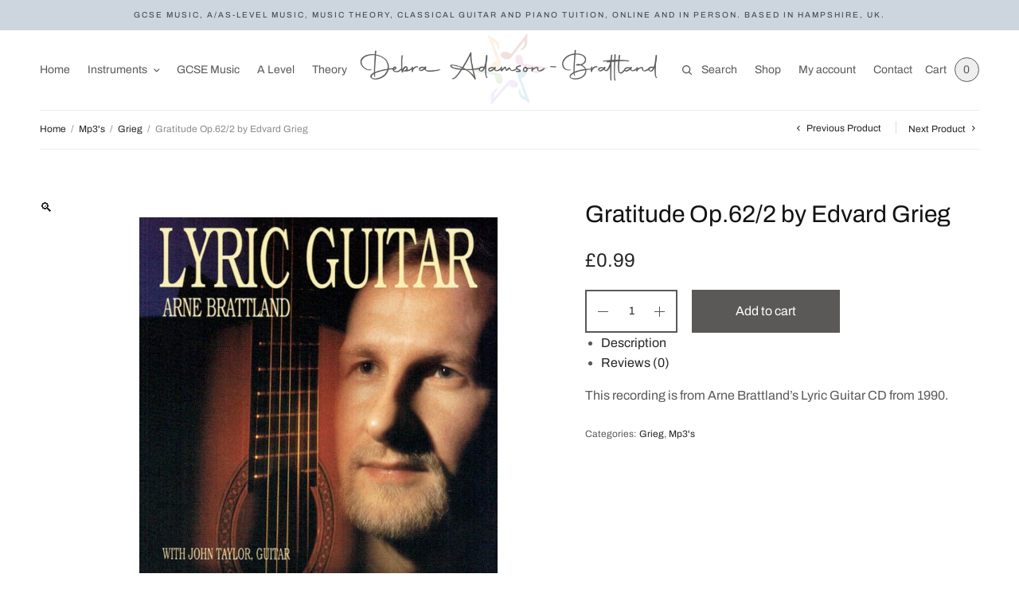

--- FILE ---
content_type: text/html; charset=UTF-8
request_url: https://debra-adamson-brattland.com/product/gratitude-op-62-2-by-edvard-grieg/
body_size: 12518
content:
<!doctype html>
<html lang="en-US">
<head>
	<meta charset="UTF-8" />
	<meta name="viewport" content="width=device-width, initial-scale=1, maximum-scale=1, viewport-fit=cover">
	<link rel="profile" href="https://gmpg.org/xfn/11">
	<title>Gratitude Op.62/2 by Edvard Grieg &#8211; Debra Adamson-Brattland</title>
<meta name='robots' content='max-image-preview:large' />
	<style>img:is([sizes="auto" i], [sizes^="auto," i]) { contain-intrinsic-size: 3000px 1500px }</style>
	<link rel="alternate" type="application/rss+xml" title="Debra Adamson-Brattland &raquo; Feed" href="https://debra-adamson-brattland.com/feed/" />
<link rel="alternate" type="application/rss+xml" title="Debra Adamson-Brattland &raquo; Comments Feed" href="https://debra-adamson-brattland.com/comments/feed/" />
<link rel="alternate" type="application/rss+xml" title="Debra Adamson-Brattland &raquo; Gratitude Op.62/2 by Edvard Grieg Comments Feed" href="https://debra-adamson-brattland.com/product/gratitude-op-62-2-by-edvard-grieg/feed/" />
<script type="text/javascript">
/* <![CDATA[ */
window._wpemojiSettings = {"baseUrl":"https:\/\/s.w.org\/images\/core\/emoji\/16.0.1\/72x72\/","ext":".png","svgUrl":"https:\/\/s.w.org\/images\/core\/emoji\/16.0.1\/svg\/","svgExt":".svg","source":{"concatemoji":"https:\/\/debra-adamson-brattland.com\/wp-includes\/js\/wp-emoji-release.min.js?ver=6.8.3"}};
/*! This file is auto-generated */
!function(s,n){var o,i,e;function c(e){try{var t={supportTests:e,timestamp:(new Date).valueOf()};sessionStorage.setItem(o,JSON.stringify(t))}catch(e){}}function p(e,t,n){e.clearRect(0,0,e.canvas.width,e.canvas.height),e.fillText(t,0,0);var t=new Uint32Array(e.getImageData(0,0,e.canvas.width,e.canvas.height).data),a=(e.clearRect(0,0,e.canvas.width,e.canvas.height),e.fillText(n,0,0),new Uint32Array(e.getImageData(0,0,e.canvas.width,e.canvas.height).data));return t.every(function(e,t){return e===a[t]})}function u(e,t){e.clearRect(0,0,e.canvas.width,e.canvas.height),e.fillText(t,0,0);for(var n=e.getImageData(16,16,1,1),a=0;a<n.data.length;a++)if(0!==n.data[a])return!1;return!0}function f(e,t,n,a){switch(t){case"flag":return n(e,"\ud83c\udff3\ufe0f\u200d\u26a7\ufe0f","\ud83c\udff3\ufe0f\u200b\u26a7\ufe0f")?!1:!n(e,"\ud83c\udde8\ud83c\uddf6","\ud83c\udde8\u200b\ud83c\uddf6")&&!n(e,"\ud83c\udff4\udb40\udc67\udb40\udc62\udb40\udc65\udb40\udc6e\udb40\udc67\udb40\udc7f","\ud83c\udff4\u200b\udb40\udc67\u200b\udb40\udc62\u200b\udb40\udc65\u200b\udb40\udc6e\u200b\udb40\udc67\u200b\udb40\udc7f");case"emoji":return!a(e,"\ud83e\udedf")}return!1}function g(e,t,n,a){var r="undefined"!=typeof WorkerGlobalScope&&self instanceof WorkerGlobalScope?new OffscreenCanvas(300,150):s.createElement("canvas"),o=r.getContext("2d",{willReadFrequently:!0}),i=(o.textBaseline="top",o.font="600 32px Arial",{});return e.forEach(function(e){i[e]=t(o,e,n,a)}),i}function t(e){var t=s.createElement("script");t.src=e,t.defer=!0,s.head.appendChild(t)}"undefined"!=typeof Promise&&(o="wpEmojiSettingsSupports",i=["flag","emoji"],n.supports={everything:!0,everythingExceptFlag:!0},e=new Promise(function(e){s.addEventListener("DOMContentLoaded",e,{once:!0})}),new Promise(function(t){var n=function(){try{var e=JSON.parse(sessionStorage.getItem(o));if("object"==typeof e&&"number"==typeof e.timestamp&&(new Date).valueOf()<e.timestamp+604800&&"object"==typeof e.supportTests)return e.supportTests}catch(e){}return null}();if(!n){if("undefined"!=typeof Worker&&"undefined"!=typeof OffscreenCanvas&&"undefined"!=typeof URL&&URL.createObjectURL&&"undefined"!=typeof Blob)try{var e="postMessage("+g.toString()+"("+[JSON.stringify(i),f.toString(),p.toString(),u.toString()].join(",")+"));",a=new Blob([e],{type:"text/javascript"}),r=new Worker(URL.createObjectURL(a),{name:"wpTestEmojiSupports"});return void(r.onmessage=function(e){c(n=e.data),r.terminate(),t(n)})}catch(e){}c(n=g(i,f,p,u))}t(n)}).then(function(e){for(var t in e)n.supports[t]=e[t],n.supports.everything=n.supports.everything&&n.supports[t],"flag"!==t&&(n.supports.everythingExceptFlag=n.supports.everythingExceptFlag&&n.supports[t]);n.supports.everythingExceptFlag=n.supports.everythingExceptFlag&&!n.supports.flag,n.DOMReady=!1,n.readyCallback=function(){n.DOMReady=!0}}).then(function(){return e}).then(function(){var e;n.supports.everything||(n.readyCallback(),(e=n.source||{}).concatemoji?t(e.concatemoji):e.wpemoji&&e.twemoji&&(t(e.twemoji),t(e.wpemoji)))}))}((window,document),window._wpemojiSettings);
/* ]]> */
</script>
<link rel='stylesheet' id='cf7ic_style-css' href='https://debra-adamson-brattland.com/wp-content/plugins/contact-form-7-image-captcha/css/cf7ic-style.css?ver=3.3.7' type='text/css' media='all' />
<style id='wp-emoji-styles-inline-css' type='text/css'>

	img.wp-smiley, img.emoji {
		display: inline !important;
		border: none !important;
		box-shadow: none !important;
		height: 1em !important;
		width: 1em !important;
		margin: 0 0.07em !important;
		vertical-align: -0.1em !important;
		background: none !important;
		padding: 0 !important;
	}
</style>
<link rel='stylesheet' id='wp-block-library-css' href='https://debra-adamson-brattland.com/wp-includes/css/dist/block-library/style.min.css?ver=6.8.3' type='text/css' media='all' />
<style id='classic-theme-styles-inline-css' type='text/css'>
/*! This file is auto-generated */
.wp-block-button__link{color:#fff;background-color:#32373c;border-radius:9999px;box-shadow:none;text-decoration:none;padding:calc(.667em + 2px) calc(1.333em + 2px);font-size:1.125em}.wp-block-file__button{background:#32373c;color:#fff;text-decoration:none}
</style>
<style id='global-styles-inline-css' type='text/css'>
:root{--wp--preset--aspect-ratio--square: 1;--wp--preset--aspect-ratio--4-3: 4/3;--wp--preset--aspect-ratio--3-4: 3/4;--wp--preset--aspect-ratio--3-2: 3/2;--wp--preset--aspect-ratio--2-3: 2/3;--wp--preset--aspect-ratio--16-9: 16/9;--wp--preset--aspect-ratio--9-16: 9/16;--wp--preset--color--black: #000000;--wp--preset--color--cyan-bluish-gray: #abb8c3;--wp--preset--color--white: #ffffff;--wp--preset--color--pale-pink: #f78da7;--wp--preset--color--vivid-red: #cf2e2e;--wp--preset--color--luminous-vivid-orange: #ff6900;--wp--preset--color--luminous-vivid-amber: #fcb900;--wp--preset--color--light-green-cyan: #7bdcb5;--wp--preset--color--vivid-green-cyan: #00d084;--wp--preset--color--pale-cyan-blue: #8ed1fc;--wp--preset--color--vivid-cyan-blue: #0693e3;--wp--preset--color--vivid-purple: #9b51e0;--wp--preset--gradient--vivid-cyan-blue-to-vivid-purple: linear-gradient(135deg,rgba(6,147,227,1) 0%,rgb(155,81,224) 100%);--wp--preset--gradient--light-green-cyan-to-vivid-green-cyan: linear-gradient(135deg,rgb(122,220,180) 0%,rgb(0,208,130) 100%);--wp--preset--gradient--luminous-vivid-amber-to-luminous-vivid-orange: linear-gradient(135deg,rgba(252,185,0,1) 0%,rgba(255,105,0,1) 100%);--wp--preset--gradient--luminous-vivid-orange-to-vivid-red: linear-gradient(135deg,rgba(255,105,0,1) 0%,rgb(207,46,46) 100%);--wp--preset--gradient--very-light-gray-to-cyan-bluish-gray: linear-gradient(135deg,rgb(238,238,238) 0%,rgb(169,184,195) 100%);--wp--preset--gradient--cool-to-warm-spectrum: linear-gradient(135deg,rgb(74,234,220) 0%,rgb(151,120,209) 20%,rgb(207,42,186) 40%,rgb(238,44,130) 60%,rgb(251,105,98) 80%,rgb(254,248,76) 100%);--wp--preset--gradient--blush-light-purple: linear-gradient(135deg,rgb(255,206,236) 0%,rgb(152,150,240) 100%);--wp--preset--gradient--blush-bordeaux: linear-gradient(135deg,rgb(254,205,165) 0%,rgb(254,45,45) 50%,rgb(107,0,62) 100%);--wp--preset--gradient--luminous-dusk: linear-gradient(135deg,rgb(255,203,112) 0%,rgb(199,81,192) 50%,rgb(65,88,208) 100%);--wp--preset--gradient--pale-ocean: linear-gradient(135deg,rgb(255,245,203) 0%,rgb(182,227,212) 50%,rgb(51,167,181) 100%);--wp--preset--gradient--electric-grass: linear-gradient(135deg,rgb(202,248,128) 0%,rgb(113,206,126) 100%);--wp--preset--gradient--midnight: linear-gradient(135deg,rgb(2,3,129) 0%,rgb(40,116,252) 100%);--wp--preset--font-size--small: 13px;--wp--preset--font-size--medium: 20px;--wp--preset--font-size--large: 36px;--wp--preset--font-size--x-large: 42px;--wp--preset--spacing--20: 0.44rem;--wp--preset--spacing--30: 0.67rem;--wp--preset--spacing--40: 1rem;--wp--preset--spacing--50: 1.5rem;--wp--preset--spacing--60: 2.25rem;--wp--preset--spacing--70: 3.38rem;--wp--preset--spacing--80: 5.06rem;--wp--preset--shadow--natural: 6px 6px 9px rgba(0, 0, 0, 0.2);--wp--preset--shadow--deep: 12px 12px 50px rgba(0, 0, 0, 0.4);--wp--preset--shadow--sharp: 6px 6px 0px rgba(0, 0, 0, 0.2);--wp--preset--shadow--outlined: 6px 6px 0px -3px rgba(255, 255, 255, 1), 6px 6px rgba(0, 0, 0, 1);--wp--preset--shadow--crisp: 6px 6px 0px rgba(0, 0, 0, 1);}:where(.is-layout-flex){gap: 0.5em;}:where(.is-layout-grid){gap: 0.5em;}body .is-layout-flex{display: flex;}.is-layout-flex{flex-wrap: wrap;align-items: center;}.is-layout-flex > :is(*, div){margin: 0;}body .is-layout-grid{display: grid;}.is-layout-grid > :is(*, div){margin: 0;}:where(.wp-block-columns.is-layout-flex){gap: 2em;}:where(.wp-block-columns.is-layout-grid){gap: 2em;}:where(.wp-block-post-template.is-layout-flex){gap: 1.25em;}:where(.wp-block-post-template.is-layout-grid){gap: 1.25em;}.has-black-color{color: var(--wp--preset--color--black) !important;}.has-cyan-bluish-gray-color{color: var(--wp--preset--color--cyan-bluish-gray) !important;}.has-white-color{color: var(--wp--preset--color--white) !important;}.has-pale-pink-color{color: var(--wp--preset--color--pale-pink) !important;}.has-vivid-red-color{color: var(--wp--preset--color--vivid-red) !important;}.has-luminous-vivid-orange-color{color: var(--wp--preset--color--luminous-vivid-orange) !important;}.has-luminous-vivid-amber-color{color: var(--wp--preset--color--luminous-vivid-amber) !important;}.has-light-green-cyan-color{color: var(--wp--preset--color--light-green-cyan) !important;}.has-vivid-green-cyan-color{color: var(--wp--preset--color--vivid-green-cyan) !important;}.has-pale-cyan-blue-color{color: var(--wp--preset--color--pale-cyan-blue) !important;}.has-vivid-cyan-blue-color{color: var(--wp--preset--color--vivid-cyan-blue) !important;}.has-vivid-purple-color{color: var(--wp--preset--color--vivid-purple) !important;}.has-black-background-color{background-color: var(--wp--preset--color--black) !important;}.has-cyan-bluish-gray-background-color{background-color: var(--wp--preset--color--cyan-bluish-gray) !important;}.has-white-background-color{background-color: var(--wp--preset--color--white) !important;}.has-pale-pink-background-color{background-color: var(--wp--preset--color--pale-pink) !important;}.has-vivid-red-background-color{background-color: var(--wp--preset--color--vivid-red) !important;}.has-luminous-vivid-orange-background-color{background-color: var(--wp--preset--color--luminous-vivid-orange) !important;}.has-luminous-vivid-amber-background-color{background-color: var(--wp--preset--color--luminous-vivid-amber) !important;}.has-light-green-cyan-background-color{background-color: var(--wp--preset--color--light-green-cyan) !important;}.has-vivid-green-cyan-background-color{background-color: var(--wp--preset--color--vivid-green-cyan) !important;}.has-pale-cyan-blue-background-color{background-color: var(--wp--preset--color--pale-cyan-blue) !important;}.has-vivid-cyan-blue-background-color{background-color: var(--wp--preset--color--vivid-cyan-blue) !important;}.has-vivid-purple-background-color{background-color: var(--wp--preset--color--vivid-purple) !important;}.has-black-border-color{border-color: var(--wp--preset--color--black) !important;}.has-cyan-bluish-gray-border-color{border-color: var(--wp--preset--color--cyan-bluish-gray) !important;}.has-white-border-color{border-color: var(--wp--preset--color--white) !important;}.has-pale-pink-border-color{border-color: var(--wp--preset--color--pale-pink) !important;}.has-vivid-red-border-color{border-color: var(--wp--preset--color--vivid-red) !important;}.has-luminous-vivid-orange-border-color{border-color: var(--wp--preset--color--luminous-vivid-orange) !important;}.has-luminous-vivid-amber-border-color{border-color: var(--wp--preset--color--luminous-vivid-amber) !important;}.has-light-green-cyan-border-color{border-color: var(--wp--preset--color--light-green-cyan) !important;}.has-vivid-green-cyan-border-color{border-color: var(--wp--preset--color--vivid-green-cyan) !important;}.has-pale-cyan-blue-border-color{border-color: var(--wp--preset--color--pale-cyan-blue) !important;}.has-vivid-cyan-blue-border-color{border-color: var(--wp--preset--color--vivid-cyan-blue) !important;}.has-vivid-purple-border-color{border-color: var(--wp--preset--color--vivid-purple) !important;}.has-vivid-cyan-blue-to-vivid-purple-gradient-background{background: var(--wp--preset--gradient--vivid-cyan-blue-to-vivid-purple) !important;}.has-light-green-cyan-to-vivid-green-cyan-gradient-background{background: var(--wp--preset--gradient--light-green-cyan-to-vivid-green-cyan) !important;}.has-luminous-vivid-amber-to-luminous-vivid-orange-gradient-background{background: var(--wp--preset--gradient--luminous-vivid-amber-to-luminous-vivid-orange) !important;}.has-luminous-vivid-orange-to-vivid-red-gradient-background{background: var(--wp--preset--gradient--luminous-vivid-orange-to-vivid-red) !important;}.has-very-light-gray-to-cyan-bluish-gray-gradient-background{background: var(--wp--preset--gradient--very-light-gray-to-cyan-bluish-gray) !important;}.has-cool-to-warm-spectrum-gradient-background{background: var(--wp--preset--gradient--cool-to-warm-spectrum) !important;}.has-blush-light-purple-gradient-background{background: var(--wp--preset--gradient--blush-light-purple) !important;}.has-blush-bordeaux-gradient-background{background: var(--wp--preset--gradient--blush-bordeaux) !important;}.has-luminous-dusk-gradient-background{background: var(--wp--preset--gradient--luminous-dusk) !important;}.has-pale-ocean-gradient-background{background: var(--wp--preset--gradient--pale-ocean) !important;}.has-electric-grass-gradient-background{background: var(--wp--preset--gradient--electric-grass) !important;}.has-midnight-gradient-background{background: var(--wp--preset--gradient--midnight) !important;}.has-small-font-size{font-size: var(--wp--preset--font-size--small) !important;}.has-medium-font-size{font-size: var(--wp--preset--font-size--medium) !important;}.has-large-font-size{font-size: var(--wp--preset--font-size--large) !important;}.has-x-large-font-size{font-size: var(--wp--preset--font-size--x-large) !important;}
:where(.wp-block-post-template.is-layout-flex){gap: 1.25em;}:where(.wp-block-post-template.is-layout-grid){gap: 1.25em;}
:where(.wp-block-columns.is-layout-flex){gap: 2em;}:where(.wp-block-columns.is-layout-grid){gap: 2em;}
:root :where(.wp-block-pullquote){font-size: 1.5em;line-height: 1.6;}
</style>
<link rel='stylesheet' id='tss-css' href='https://debra-adamson-brattland.com/wp-content/plugins/testimonial-slider-and-showcase/assets/css/wptestimonial.css?ver=2.4.0' type='text/css' media='all' />
<link rel='stylesheet' id='photoswipe-css' href='https://debra-adamson-brattland.com/wp-content/plugins/woocommerce/assets/css/photoswipe/photoswipe.min.css?ver=10.3.5' type='text/css' media='all' />
<link rel='stylesheet' id='photoswipe-default-skin-css' href='https://debra-adamson-brattland.com/wp-content/plugins/woocommerce/assets/css/photoswipe/default-skin/default-skin.min.css?ver=10.3.5' type='text/css' media='all' />
<style id='woocommerce-inline-inline-css' type='text/css'>
.woocommerce form .form-row .required { visibility: visible; }
</style>
<link rel='stylesheet' id='cff-css' href='https://debra-adamson-brattland.com/wp-content/plugins/custom-facebook-feed-pro/assets/css/cff-style.min.css?ver=4.7.4' type='text/css' media='all' />
<link rel='stylesheet' id='brands-styles-css' href='https://debra-adamson-brattland.com/wp-content/plugins/woocommerce/assets/css/brands.css?ver=10.3.5' type='text/css' media='all' />
<link rel='stylesheet' id='thb-app-css' href='https://debra-adamson-brattland.com/wp-content/themes/restoration/assets/css/app.css?ver=1.1.0' type='text/css' media='all' />
<style id='thb-app-inline-css' type='text/css'>
.logo-holder .logolink .logoimg {max-height:90PX;}.logo-holder .logolink .logoimg[src$=".svg"] {max-height:100%;height:90PX;}@media screen and (max-width:1023px) {.header .logo-holder .logolink .logoimg {max-height:90px;}.header .logo-holder .logolink .logoimg[src$=".svg"] {max-height:100%;height:90px;}}
</style>
<link rel='stylesheet' id='thb-style-css' href='https://debra-adamson-brattland.com/wp-content/themes/restoration/style.css?ver=1.1.0' type='text/css' media='all' />
<script type="text/javascript" src="https://debra-adamson-brattland.com/wp-includes/js/jquery/jquery.min.js?ver=3.7.1" id="jquery-core-js"></script>
<script type="text/javascript" src="https://debra-adamson-brattland.com/wp-includes/js/jquery/jquery-migrate.min.js?ver=3.4.1" id="jquery-migrate-js"></script>
<script type="text/javascript" src="https://debra-adamson-brattland.com/wp-content/plugins/woocommerce/assets/js/jquery-blockui/jquery.blockUI.min.js?ver=2.7.0-wc.10.3.5" id="wc-jquery-blockui-js" defer="defer" data-wp-strategy="defer"></script>
<script type="text/javascript" id="wc-add-to-cart-js-extra">
/* <![CDATA[ */
var wc_add_to_cart_params = {"ajax_url":"\/wp-admin\/admin-ajax.php","wc_ajax_url":"\/?wc-ajax=%%endpoint%%","i18n_view_cart":"View cart","cart_url":"https:\/\/debra-adamson-brattland.com\/cart\/","is_cart":"","cart_redirect_after_add":"no"};
/* ]]> */
</script>
<script type="text/javascript" src="https://debra-adamson-brattland.com/wp-content/plugins/woocommerce/assets/js/frontend/add-to-cart.min.js?ver=10.3.5" id="wc-add-to-cart-js" defer="defer" data-wp-strategy="defer"></script>
<script type="text/javascript" src="https://debra-adamson-brattland.com/wp-content/plugins/woocommerce/assets/js/zoom/jquery.zoom.min.js?ver=1.7.21-wc.10.3.5" id="wc-zoom-js" defer="defer" data-wp-strategy="defer"></script>
<script type="text/javascript" src="https://debra-adamson-brattland.com/wp-content/plugins/woocommerce/assets/js/photoswipe/photoswipe.min.js?ver=4.1.1-wc.10.3.5" id="wc-photoswipe-js" defer="defer" data-wp-strategy="defer"></script>
<script type="text/javascript" src="https://debra-adamson-brattland.com/wp-content/plugins/woocommerce/assets/js/photoswipe/photoswipe-ui-default.min.js?ver=4.1.1-wc.10.3.5" id="wc-photoswipe-ui-default-js" defer="defer" data-wp-strategy="defer"></script>
<script type="text/javascript" id="wc-single-product-js-extra">
/* <![CDATA[ */
var wc_single_product_params = {"i18n_required_rating_text":"Please select a rating","i18n_rating_options":["1 of 5 stars","2 of 5 stars","3 of 5 stars","4 of 5 stars","5 of 5 stars"],"i18n_product_gallery_trigger_text":"View full-screen image gallery","review_rating_required":"yes","flexslider":{"rtl":false,"animation":"slide","smoothHeight":true,"directionNav":false,"controlNav":"thumbnails","slideshow":false,"animationSpeed":500,"animationLoop":false,"allowOneSlide":false},"zoom_enabled":"1","zoom_options":[],"photoswipe_enabled":"1","photoswipe_options":{"shareEl":false,"closeOnScroll":false,"history":false,"hideAnimationDuration":0,"showAnimationDuration":0},"flexslider_enabled":""};
/* ]]> */
</script>
<script type="text/javascript" src="https://debra-adamson-brattland.com/wp-content/plugins/woocommerce/assets/js/frontend/single-product.min.js?ver=10.3.5" id="wc-single-product-js" defer="defer" data-wp-strategy="defer"></script>
<script type="text/javascript" src="https://debra-adamson-brattland.com/wp-content/plugins/woocommerce/assets/js/js-cookie/js.cookie.min.js?ver=2.1.4-wc.10.3.5" id="wc-js-cookie-js" defer="defer" data-wp-strategy="defer"></script>
<script type="text/javascript" id="woocommerce-js-extra">
/* <![CDATA[ */
var woocommerce_params = {"ajax_url":"\/wp-admin\/admin-ajax.php","wc_ajax_url":"\/?wc-ajax=%%endpoint%%","i18n_password_show":"Show password","i18n_password_hide":"Hide password"};
/* ]]> */
</script>
<script type="text/javascript" src="https://debra-adamson-brattland.com/wp-content/plugins/woocommerce/assets/js/frontend/woocommerce.min.js?ver=10.3.5" id="woocommerce-js" defer="defer" data-wp-strategy="defer"></script>
<link rel="https://api.w.org/" href="https://debra-adamson-brattland.com/wp-json/" /><link rel="alternate" title="JSON" type="application/json" href="https://debra-adamson-brattland.com/wp-json/wp/v2/product/9020" /><link rel="EditURI" type="application/rsd+xml" title="RSD" href="https://debra-adamson-brattland.com/xmlrpc.php?rsd" />
<meta name="generator" content="WordPress 6.8.3" />
<meta name="generator" content="WooCommerce 10.3.5" />
<link rel="canonical" href="https://debra-adamson-brattland.com/product/gratitude-op-62-2-by-edvard-grieg/" />
<link rel='shortlink' href='https://debra-adamson-brattland.com/?p=9020' />
<link rel="alternate" title="oEmbed (JSON)" type="application/json+oembed" href="https://debra-adamson-brattland.com/wp-json/oembed/1.0/embed?url=https%3A%2F%2Fdebra-adamson-brattland.com%2Fproduct%2Fgratitude-op-62-2-by-edvard-grieg%2F" />
<link rel="alternate" title="oEmbed (XML)" type="text/xml+oembed" href="https://debra-adamson-brattland.com/wp-json/oembed/1.0/embed?url=https%3A%2F%2Fdebra-adamson-brattland.com%2Fproduct%2Fgratitude-op-62-2-by-edvard-grieg%2F&#038;format=xml" />
<!-- Custom Facebook Feed JS vars -->
<script type="text/javascript">
var cffsiteurl = "https://debra-adamson-brattland.com/wp-content/plugins";
var cffajaxurl = "https://debra-adamson-brattland.com/wp-admin/admin-ajax.php";


var cfflinkhashtags = "true";
</script>
<link rel="icon" href="https://debra-adamson-brattland.com/wp-content/uploads/2018/10/cropped-cropped-logo-placeholder-32x32.jpg" sizes="32x32" />
<link rel="icon" href="https://debra-adamson-brattland.com/wp-content/uploads/2018/10/cropped-cropped-logo-placeholder-192x192.jpg" sizes="192x192" />
<link rel="apple-touch-icon" href="https://debra-adamson-brattland.com/wp-content/uploads/2018/10/cropped-cropped-logo-placeholder-180x180.jpg" />
<meta name="msapplication-TileImage" content="https://debra-adamson-brattland.com/wp-content/uploads/2018/10/cropped-cropped-logo-placeholder-270x270.jpg" />
		<style type="text/css" id="wp-custom-css">
			li.payment_method_paypal img, a.about_paypal {
  display: none !important;
}
		</style>
		<style id="kirki-inline-styles">h1,h2,h3,h4,h5,h6{font-family:Archivo;font-weight:500;}body{font-family:Archivo;font-weight:400;}/* vietnamese */
@font-face {
  font-family: 'Archivo';
  font-style: normal;
  font-weight: 400;
  font-stretch: 100%;
  font-display: swap;
  src: url(https://debra-adamson-brattland.com/wp-content/fonts/archivo/k3kPo8UDI-1M0wlSV9XAw6lQkqWY8Q82sLySOxK-vA.woff2) format('woff2');
  unicode-range: U+0102-0103, U+0110-0111, U+0128-0129, U+0168-0169, U+01A0-01A1, U+01AF-01B0, U+0300-0301, U+0303-0304, U+0308-0309, U+0323, U+0329, U+1EA0-1EF9, U+20AB;
}
/* latin-ext */
@font-face {
  font-family: 'Archivo';
  font-style: normal;
  font-weight: 400;
  font-stretch: 100%;
  font-display: swap;
  src: url(https://debra-adamson-brattland.com/wp-content/fonts/archivo/k3kPo8UDI-1M0wlSV9XAw6lQkqWY8Q82sLyTOxK-vA.woff2) format('woff2');
  unicode-range: U+0100-02BA, U+02BD-02C5, U+02C7-02CC, U+02CE-02D7, U+02DD-02FF, U+0304, U+0308, U+0329, U+1D00-1DBF, U+1E00-1E9F, U+1EF2-1EFF, U+2020, U+20A0-20AB, U+20AD-20C0, U+2113, U+2C60-2C7F, U+A720-A7FF;
}
/* latin */
@font-face {
  font-family: 'Archivo';
  font-style: normal;
  font-weight: 400;
  font-stretch: 100%;
  font-display: swap;
  src: url(https://debra-adamson-brattland.com/wp-content/fonts/archivo/k3kPo8UDI-1M0wlSV9XAw6lQkqWY8Q82sLydOxI.woff2) format('woff2');
  unicode-range: U+0000-00FF, U+0131, U+0152-0153, U+02BB-02BC, U+02C6, U+02DA, U+02DC, U+0304, U+0308, U+0329, U+2000-206F, U+20AC, U+2122, U+2191, U+2193, U+2212, U+2215, U+FEFF, U+FFFD;
}
/* vietnamese */
@font-face {
  font-family: 'Archivo';
  font-style: normal;
  font-weight: 500;
  font-stretch: 100%;
  font-display: swap;
  src: url(https://debra-adamson-brattland.com/wp-content/fonts/archivo/k3kPo8UDI-1M0wlSV9XAw6lQkqWY8Q82sLySOxK-vA.woff2) format('woff2');
  unicode-range: U+0102-0103, U+0110-0111, U+0128-0129, U+0168-0169, U+01A0-01A1, U+01AF-01B0, U+0300-0301, U+0303-0304, U+0308-0309, U+0323, U+0329, U+1EA0-1EF9, U+20AB;
}
/* latin-ext */
@font-face {
  font-family: 'Archivo';
  font-style: normal;
  font-weight: 500;
  font-stretch: 100%;
  font-display: swap;
  src: url(https://debra-adamson-brattland.com/wp-content/fonts/archivo/k3kPo8UDI-1M0wlSV9XAw6lQkqWY8Q82sLyTOxK-vA.woff2) format('woff2');
  unicode-range: U+0100-02BA, U+02BD-02C5, U+02C7-02CC, U+02CE-02D7, U+02DD-02FF, U+0304, U+0308, U+0329, U+1D00-1DBF, U+1E00-1E9F, U+1EF2-1EFF, U+2020, U+20A0-20AB, U+20AD-20C0, U+2113, U+2C60-2C7F, U+A720-A7FF;
}
/* latin */
@font-face {
  font-family: 'Archivo';
  font-style: normal;
  font-weight: 500;
  font-stretch: 100%;
  font-display: swap;
  src: url(https://debra-adamson-brattland.com/wp-content/fonts/archivo/k3kPo8UDI-1M0wlSV9XAw6lQkqWY8Q82sLydOxI.woff2) format('woff2');
  unicode-range: U+0000-00FF, U+0131, U+0152-0153, U+02BB-02BC, U+02C6, U+02DA, U+02DC, U+0304, U+0308, U+0329, U+2000-206F, U+20AC, U+2122, U+2191, U+2193, U+2212, U+2215, U+FEFF, U+FFFD;
}/* vietnamese */
@font-face {
  font-family: 'Archivo';
  font-style: normal;
  font-weight: 400;
  font-stretch: 100%;
  font-display: swap;
  src: url(https://debra-adamson-brattland.com/wp-content/fonts/archivo/k3kPo8UDI-1M0wlSV9XAw6lQkqWY8Q82sLySOxK-vA.woff2) format('woff2');
  unicode-range: U+0102-0103, U+0110-0111, U+0128-0129, U+0168-0169, U+01A0-01A1, U+01AF-01B0, U+0300-0301, U+0303-0304, U+0308-0309, U+0323, U+0329, U+1EA0-1EF9, U+20AB;
}
/* latin-ext */
@font-face {
  font-family: 'Archivo';
  font-style: normal;
  font-weight: 400;
  font-stretch: 100%;
  font-display: swap;
  src: url(https://debra-adamson-brattland.com/wp-content/fonts/archivo/k3kPo8UDI-1M0wlSV9XAw6lQkqWY8Q82sLyTOxK-vA.woff2) format('woff2');
  unicode-range: U+0100-02BA, U+02BD-02C5, U+02C7-02CC, U+02CE-02D7, U+02DD-02FF, U+0304, U+0308, U+0329, U+1D00-1DBF, U+1E00-1E9F, U+1EF2-1EFF, U+2020, U+20A0-20AB, U+20AD-20C0, U+2113, U+2C60-2C7F, U+A720-A7FF;
}
/* latin */
@font-face {
  font-family: 'Archivo';
  font-style: normal;
  font-weight: 400;
  font-stretch: 100%;
  font-display: swap;
  src: url(https://debra-adamson-brattland.com/wp-content/fonts/archivo/k3kPo8UDI-1M0wlSV9XAw6lQkqWY8Q82sLydOxI.woff2) format('woff2');
  unicode-range: U+0000-00FF, U+0131, U+0152-0153, U+02BB-02BC, U+02C6, U+02DA, U+02DC, U+0304, U+0308, U+0329, U+2000-206F, U+20AC, U+2122, U+2191, U+2193, U+2212, U+2215, U+FEFF, U+FFFD;
}
/* vietnamese */
@font-face {
  font-family: 'Archivo';
  font-style: normal;
  font-weight: 500;
  font-stretch: 100%;
  font-display: swap;
  src: url(https://debra-adamson-brattland.com/wp-content/fonts/archivo/k3kPo8UDI-1M0wlSV9XAw6lQkqWY8Q82sLySOxK-vA.woff2) format('woff2');
  unicode-range: U+0102-0103, U+0110-0111, U+0128-0129, U+0168-0169, U+01A0-01A1, U+01AF-01B0, U+0300-0301, U+0303-0304, U+0308-0309, U+0323, U+0329, U+1EA0-1EF9, U+20AB;
}
/* latin-ext */
@font-face {
  font-family: 'Archivo';
  font-style: normal;
  font-weight: 500;
  font-stretch: 100%;
  font-display: swap;
  src: url(https://debra-adamson-brattland.com/wp-content/fonts/archivo/k3kPo8UDI-1M0wlSV9XAw6lQkqWY8Q82sLyTOxK-vA.woff2) format('woff2');
  unicode-range: U+0100-02BA, U+02BD-02C5, U+02C7-02CC, U+02CE-02D7, U+02DD-02FF, U+0304, U+0308, U+0329, U+1D00-1DBF, U+1E00-1E9F, U+1EF2-1EFF, U+2020, U+20A0-20AB, U+20AD-20C0, U+2113, U+2C60-2C7F, U+A720-A7FF;
}
/* latin */
@font-face {
  font-family: 'Archivo';
  font-style: normal;
  font-weight: 500;
  font-stretch: 100%;
  font-display: swap;
  src: url(https://debra-adamson-brattland.com/wp-content/fonts/archivo/k3kPo8UDI-1M0wlSV9XAw6lQkqWY8Q82sLydOxI.woff2) format('woff2');
  unicode-range: U+0000-00FF, U+0131, U+0152-0153, U+02BB-02BC, U+02C6, U+02DA, U+02DC, U+0304, U+0308, U+0329, U+2000-206F, U+20AC, U+2122, U+2191, U+2193, U+2212, U+2215, U+FEFF, U+FFFD;
}/* vietnamese */
@font-face {
  font-family: 'Archivo';
  font-style: normal;
  font-weight: 400;
  font-stretch: 100%;
  font-display: swap;
  src: url(https://debra-adamson-brattland.com/wp-content/fonts/archivo/k3kPo8UDI-1M0wlSV9XAw6lQkqWY8Q82sLySOxK-vA.woff2) format('woff2');
  unicode-range: U+0102-0103, U+0110-0111, U+0128-0129, U+0168-0169, U+01A0-01A1, U+01AF-01B0, U+0300-0301, U+0303-0304, U+0308-0309, U+0323, U+0329, U+1EA0-1EF9, U+20AB;
}
/* latin-ext */
@font-face {
  font-family: 'Archivo';
  font-style: normal;
  font-weight: 400;
  font-stretch: 100%;
  font-display: swap;
  src: url(https://debra-adamson-brattland.com/wp-content/fonts/archivo/k3kPo8UDI-1M0wlSV9XAw6lQkqWY8Q82sLyTOxK-vA.woff2) format('woff2');
  unicode-range: U+0100-02BA, U+02BD-02C5, U+02C7-02CC, U+02CE-02D7, U+02DD-02FF, U+0304, U+0308, U+0329, U+1D00-1DBF, U+1E00-1E9F, U+1EF2-1EFF, U+2020, U+20A0-20AB, U+20AD-20C0, U+2113, U+2C60-2C7F, U+A720-A7FF;
}
/* latin */
@font-face {
  font-family: 'Archivo';
  font-style: normal;
  font-weight: 400;
  font-stretch: 100%;
  font-display: swap;
  src: url(https://debra-adamson-brattland.com/wp-content/fonts/archivo/k3kPo8UDI-1M0wlSV9XAw6lQkqWY8Q82sLydOxI.woff2) format('woff2');
  unicode-range: U+0000-00FF, U+0131, U+0152-0153, U+02BB-02BC, U+02C6, U+02DA, U+02DC, U+0304, U+0308, U+0329, U+2000-206F, U+20AC, U+2122, U+2191, U+2193, U+2212, U+2215, U+FEFF, U+FFFD;
}
/* vietnamese */
@font-face {
  font-family: 'Archivo';
  font-style: normal;
  font-weight: 500;
  font-stretch: 100%;
  font-display: swap;
  src: url(https://debra-adamson-brattland.com/wp-content/fonts/archivo/k3kPo8UDI-1M0wlSV9XAw6lQkqWY8Q82sLySOxK-vA.woff2) format('woff2');
  unicode-range: U+0102-0103, U+0110-0111, U+0128-0129, U+0168-0169, U+01A0-01A1, U+01AF-01B0, U+0300-0301, U+0303-0304, U+0308-0309, U+0323, U+0329, U+1EA0-1EF9, U+20AB;
}
/* latin-ext */
@font-face {
  font-family: 'Archivo';
  font-style: normal;
  font-weight: 500;
  font-stretch: 100%;
  font-display: swap;
  src: url(https://debra-adamson-brattland.com/wp-content/fonts/archivo/k3kPo8UDI-1M0wlSV9XAw6lQkqWY8Q82sLyTOxK-vA.woff2) format('woff2');
  unicode-range: U+0100-02BA, U+02BD-02C5, U+02C7-02CC, U+02CE-02D7, U+02DD-02FF, U+0304, U+0308, U+0329, U+1D00-1DBF, U+1E00-1E9F, U+1EF2-1EFF, U+2020, U+20A0-20AB, U+20AD-20C0, U+2113, U+2C60-2C7F, U+A720-A7FF;
}
/* latin */
@font-face {
  font-family: 'Archivo';
  font-style: normal;
  font-weight: 500;
  font-stretch: 100%;
  font-display: swap;
  src: url(https://debra-adamson-brattland.com/wp-content/fonts/archivo/k3kPo8UDI-1M0wlSV9XAw6lQkqWY8Q82sLydOxI.woff2) format('woff2');
  unicode-range: U+0000-00FF, U+0131, U+0152-0153, U+02BB-02BC, U+02C6, U+02DA, U+02DC, U+0304, U+0308, U+0329, U+2000-206F, U+20AC, U+2122, U+2191, U+2193, U+2212, U+2215, U+FEFF, U+FFFD;
}</style></head>
<body data-rsssl=1 class="wp-singular product-template-default single single-product postid-9020 wp-custom-logo wp-theme-restoration theme-restoration woocommerce woocommerce-page woocommerce-no-js thb-quantity-style2 thb-single-product-ajax-on">
<!-- Start Wrapper -->
<div id="wrapper">
		<aside class="subheader dark">
	<div class="row">
		<div class="small-12 columns">
			GCSE MUSIC, A/AS-LEVEL MUSIC, MUSIC THEORY, CLASSICAL GUITAR AND PIANO TUITION, ONLINE AND IN PERSON. BASED IN HAMPSHIRE, UK.		</div>
	</div>
</aside>
	<div class="header-wrapper">
	<header class="header thb-main-header thb-fixed-shadow-style1">
		<div class="header-logo-row">
			<div class="row align-middle">
				<div class="small-3 large-4 columns">
						<div class="mobile-toggle-holder thb-secondary-item">
		<div class="mobile-toggle">
			<span></span><span></span><span></span>
		</div>
	</div>
						<div class="thb-navbar">
						<nav class="full-menu">
	<ul id="menu-main_nav" class="thb-full-menu"><li id="menu-item-10851" class="menu-item menu-item-type-post_type menu-item-object-page menu-item-home menu-item-10851"><a href="https://debra-adamson-brattland.com/">Home</a></li>
<li id="menu-item-7286" class="menu-item menu-item-type-post_type menu-item-object-page menu-item-has-children menu-item-7286"><a href="https://debra-adamson-brattland.com/music-tuition/">Instruments</a>
<ul class="sub-menu">
	<li id="menu-item-7291" class="menu-item menu-item-type-post_type menu-item-object-page menu-item-7291"><a href="https://debra-adamson-brattland.com/guitar/">Classical Guitar</a></li>
	<li id="menu-item-7290" class="menu-item menu-item-type-post_type menu-item-object-page menu-item-7290"><a href="https://debra-adamson-brattland.com/piano/">Piano</a></li>
	<li id="menu-item-7288" class="menu-item menu-item-type-post_type menu-item-object-page menu-item-7288"><a href="https://debra-adamson-brattland.com/recorder/">Recorder</a></li>
	<li id="menu-item-7374" class="menu-item menu-item-type-post_type menu-item-object-page menu-item-7374"><a href="https://debra-adamson-brattland.com/ukulele/">Ukulele</a></li>
</ul>
</li>
<li id="menu-item-10594" class="menu-item menu-item-type-post_type menu-item-object-page menu-item-10594"><a href="https://debra-adamson-brattland.com/gcse-music/">GCSE Music</a></li>
<li id="menu-item-10599" class="menu-item menu-item-type-post_type menu-item-object-page menu-item-10599"><a href="https://debra-adamson-brattland.com/a-level/">A Level</a></li>
<li id="menu-item-7289" class="menu-item menu-item-type-post_type menu-item-object-page menu-item-7289"><a href="https://debra-adamson-brattland.com/theory/">Theory</a></li>
</ul></nav>
					</div>
				</div>
				<div class="small-6 large-4 columns">
						<div class="logo-holder">
					<a href="https://debra-adamson-brattland.com/" class="logolink" title="Debra Adamson-Brattland">
				<img src="https://debra-adamson-brattland.com/wp-content/uploads/2021/05/dablogo2.png" alt="Debra Adamson-Brattland" class="logoimg" />
			</a>
				</div>
					</div>
				<div class="small-3 large-4 columns">
						<div class="thb-secondary-area">
			<div class="thb-secondary-item thb-quick-search">
		<div class="thb-item-icon-wrapper">
			<svg version="1.1" class="thb-search-icon" xmlns="http://www.w3.org/2000/svg" xmlns:xlink="http://www.w3.org/1999/xlink" x="0px" y="0px" viewBox="0 0 24 24" xml:space="preserve">
<path d="M18.36,16.55l5.27,5.27c0.5,0.5,0.5,1.3,0,1.81c-0.5,0.5-1.32,0.49-1.81,0l-5.27-5.27
	C12.52,21.49,6.7,21.21,3,17.51C-1,13.5-1,7.01,3,3C7.01-1,13.5-1,17.51,3C21.2,6.7,21.49,12.52,18.36,16.55L18.36,16.55z
	 M15.69,15.7c3-3,3-7.87,0-10.88s-7.87-3-10.88,0c-3,3-3,7.87,0,10.88C7.82,18.7,12.69,18.7,15.69,15.7z"/>
</svg>
		</div>
		<span class="thb-item-text">Search</span>
	</div>
	<ul id="menu-notloggedin_menu" class="thb-secondary-menu thb-secondary-item thb-full-menu"><li id="menu-item-10617" class="menu-item menu-item-type-post_type menu-item-object-page current_page_parent menu-item-10617"><a href="https://debra-adamson-brattland.com/shops/">Shop</a></li>
<li id="menu-item-10999" class="menu-item menu-item-type-post_type menu-item-object-page menu-item-10999"><a href="https://debra-adamson-brattland.com/my-account-2/">My account</a></li>
<li id="menu-item-10555" class="menu-item menu-item-type-post_type menu-item-object-page menu-item-10555"><a href="https://debra-adamson-brattland.com/contact/">Contact</a></li>
</ul>	<div class="thb-secondary-item thb-quick-cart">
		<div class="thb-quick-cart-inner">
			<span class="thb-item-text">Cart</span>
			<div class="thb-item-icon-wrapper">
									<span class="count thb-cart-count">0</span>
							</div>
		</div>
					<div class="thb-secondary-cart">
				<div class="widget woocommerce widget_shopping_cart"><div class="widget_shopping_cart_content"></div></div>							</div>
			</div>
		</div>
					</div>
			</div>
		</div>
		<div class="thb-header-inline-search">
			<div class="thb-header-inline-search-inner">
				<form role="search" method="get" class="woocommerce-product-search" action="https://debra-adamson-brattland.com/">
	<label class="screen-reader-text" for="woocommerce-product-search-field-0">Search for:</label>
	<input type="search" id="woocommerce-product-search-field-0" class="search-field" placeholder="Search products&hellip;" value="" name="s" />
	<button type="submit" value="Search" class="">Search</button>
	<input type="hidden" name="post_type" value="product" />
</form>
			</div>
		</div>
	</header>
</div>
		<div role="main">

		<div class="thb-woocommerce-header">
		<div class="row">
			<div class="small-12 columns">
				<div class="thb-breadcrumb-bar">
					<nav class="woocommerce-breadcrumb" aria-label="Breadcrumb"><a href="https://debra-adamson-brattland.com">Home</a> <i>/</i> <a href="https://debra-adamson-brattland.com/product-category/mp3s/">Mp3&#039;s</a> <i>/</i> <a href="https://debra-adamson-brattland.com/product-category/mp3s/grieg/">Grieg</a> <i>/</i> Gratitude Op.62/2 by Edvard Grieg</nav>												<ul class="thb-product-nav">
					<li class="thb-product-nav-button product-nav-prev">
				<a href="https://debra-adamson-brattland.com/product/melody-op-47-3-by-edvard-grieg/" rel="prev" class="product-nav-link">
					<i class="thb-icon-left-open-mini"></i>
					<div class="thb-product-nav-text">
						Previous Product					</div>
				</a>
			</li>
							<li class="thb-product-nav-button product-nav-next">
				<a href="https://debra-adamson-brattland.com/product/french-serenade-op-62-3-by-edvard-grieg/" rel="next" class="product-nav-link">
					<div class="thb-product-nav-text">
						Next Product					</div>
					<i class="thb-icon-right-open-mini"></i>
				</a>
			</li>
			</ul>
										</div>
							</div>
		</div>
	</div>
	<div id="primary" class="content-area"><main id="main" class="site-main" role="main">		<div class="thb_prod_ajax_to_cart_notices"></div>
		
					
			
<div class="woocommerce-notices-wrapper"></div><div class="row">
	<div class="small-12 columns">
		<div id="product-9020" class="thb-product-detail thb-product-style1 thb-product-thumbnail-style1 product type-product post-9020 status-publish first instock product_cat-grieg product_cat-mp3s has-post-thumbnail downloadable virtual purchasable product-type-simple">
				<div class="row thb-product-main-row">
					<div class="small-12 medium-6 columns product-gallery-column">
						<div class="woocommerce-product-gallery woocommerce-product-gallery--with-images woocommerce-product-gallery--columns-4 images" data-columns="4" style="opacity: 0; transition: opacity .25s ease-in-out;">
	<div class="woocommerce-product-gallery__wrapper">
		<div data-thumb="https://debra-adamson-brattland.com/wp-content/uploads/2018/10/Lyric-guitar-square-160x192.jpg" data-thumb-alt="Gratitude Op.62/2 by Edvard Grieg" data-thumb-srcset=""  data-thumb-sizes="(max-width: 160px) 100vw, 160px" class="woocommerce-product-gallery__image"><a href="https://debra-adamson-brattland.com/wp-content/uploads/2018/10/Lyric-guitar-square.jpg"><img width="600" height="600" src="https://debra-adamson-brattland.com/wp-content/uploads/2018/10/Lyric-guitar-square.jpg" class="wp-post-image" alt="Gratitude Op.62/2 by Edvard Grieg" data-caption="" data-src="https://debra-adamson-brattland.com/wp-content/uploads/2018/10/Lyric-guitar-square.jpg" data-large_image="https://debra-adamson-brattland.com/wp-content/uploads/2018/10/Lyric-guitar-square.jpg" data-large_image_width="600" data-large_image_height="600" decoding="async" fetchpriority="high" srcset="https://debra-adamson-brattland.com/wp-content/uploads/2018/10/Lyric-guitar-square.jpg 600w, https://debra-adamson-brattland.com/wp-content/uploads/2018/10/Lyric-guitar-square-300x300.jpg 300w, https://debra-adamson-brattland.com/wp-content/uploads/2018/10/Lyric-guitar-square-150x150.jpg 150w" sizes="(max-width: 600px) 100vw, 600px" /></a></div>	</div>
</div>
					</div>
					<div class="small-12 medium-6 columns product-information">
						<div class="summary entry-summary">

						<h1 class="product_title entry-title">Gratitude Op.62/2 by Edvard Grieg</h1><p class="price"><span class="woocommerce-Price-amount amount"><bdi><span class="woocommerce-Price-currencySymbol">&pound;</span>0.99</bdi></span></p>

	
	<form class="cart" action="https://debra-adamson-brattland.com/product/gratitude-op-62-2-by-edvard-grieg/" method="post" enctype='multipart/form-data'>
		
		<div class="quantity">
		<label class="screen-reader-text" for="quantity_6925125353dcd">Gratitude Op.62/2 by Edvard Grieg quantity</label>
	<input
		type="number"
				id="quantity_6925125353dcd"
		class="input-text qty text"
		name="quantity"
		value="1"
		aria-label="Product quantity"
				min="1"
							step="1"
			placeholder=""
			inputmode="numeric"
			autocomplete="off"
			/>
	</div>

		<button type="submit" name="add-to-cart" value="9020" class="single_add_to_cart_button button alt">Add to cart</button>

					<input type="hidden" name="action" value="wc_prod_ajax_to_cart" />
					<input type="hidden" name="add-to-cart" value="9020"/>
				</form>

	

	<div class="woocommerce-tabs wc-tabs-wrapper">
		<ul class="tabs wc-tabs" role="tablist">
							<li role="presentation" class="description_tab" id="tab-title-description">
					<a href="#tab-description" role="tab" aria-controls="tab-description">
						Description					</a>
				</li>
							<li role="presentation" class="reviews_tab" id="tab-title-reviews">
					<a href="#tab-reviews" role="tab" aria-controls="tab-reviews">
						Reviews (0)					</a>
				</li>
					</ul>
					<div class="woocommerce-Tabs-panel woocommerce-Tabs-panel--description panel entry-content wc-tab" id="tab-description" role="tabpanel" aria-labelledby="tab-title-description">
				

<p>This recording is from Arne Brattland&#8217;s Lyric Guitar CD from 1990.</p>
			</div>
					<div class="woocommerce-Tabs-panel woocommerce-Tabs-panel--reviews panel entry-content wc-tab" id="tab-reviews" role="tabpanel" aria-labelledby="tab-title-reviews">
				<div id="reviews" class="woocommerce-Reviews">
	<div id="comments">
		<h2 class="woocommerce-Reviews-title">
			Reviews		</h2>

					<p class="woocommerce-noreviews">There are no reviews yet.</p>
			</div>

			<div id="review_form_wrapper">
			<div id="review_form">
					<div id="respond" class="comment-respond">
		<span id="reply-title" class="comment-reply-title" role="heading" aria-level="3">Be the first to review &ldquo;Gratitude Op.62/2 by Edvard Grieg&rdquo; <small><a rel="nofollow" id="cancel-comment-reply-link" href="/product/gratitude-op-62-2-by-edvard-grieg/#respond" style="display:none;">Cancel reply</a></small></span><p class="must-log-in">You must be <a href="https://debra-adamson-brattland.com/my-account/">logged in</a> to post a review.</p>	</div><!-- #respond -->
				</div>
		</div>
	
	<div class="clear"></div>
</div>
			</div>
		
			</div>

<div class="product_meta">

	
	
	<span class="posted_in">Categories: <a href="https://debra-adamson-brattland.com/product-category/mp3s/grieg/" rel="tag">Grieg</a>, <a href="https://debra-adamson-brattland.com/product-category/mp3s/" rel="tag">Mp3's</a></span>
	
	
</div>

						</div><!-- .summary -->
					</div>
				</div>
				
	<section class="related products">

					<h2>Related products</h2>
				<ul class="products row thb-main-products thb-products-spacing-30">

			
					<li class="small-6 large-3 columns thb-listing-style1 product type-product post-9030 status-publish first instock product_cat-other product_cat-mp3s has-post-thumbnail downloadable virtual purchasable product-type-simple">
	<div class="thb-product-inner-wrapper">
				<figure class="product-thumbnail">
			<a href="https://debra-adamson-brattland.com/product/the-harp-of-the-warrior-fromel-decameron-negro-by-leo-brouwer/" title="The Harp of the Warrior from El Decameron Negro by Leo Brouwer" class="thb-product-image-link thb-second-image">
	<img width="300" height="300" src="https://debra-adamson-brattland.com/wp-content/uploads/2018/10/Lyric-guitar-square-300x300.jpg" class="attachment-woocommerce_thumbnail size-woocommerce_thumbnail" alt="The Harp of the Warrior from El Decameron Negro by Leo Brouwer" decoding="async" loading="lazy" srcset="https://debra-adamson-brattland.com/wp-content/uploads/2018/10/Lyric-guitar-square-300x300.jpg 300w, https://debra-adamson-brattland.com/wp-content/uploads/2018/10/Lyric-guitar-square-150x150.jpg 150w" sizes="auto, (max-width: 300px) 100vw, 300px" />	</a>
					</figure>
		<div class="thb-product-inner-content">
				<h2 class="woocommerce-loop-product__title"><a href="https://debra-adamson-brattland.com/product/the-harp-of-the-warrior-fromel-decameron-negro-by-leo-brouwer/" title="The Harp of the Warrior from El Decameron Negro by Leo Brouwer">The Harp of the Warrior from El Decameron Negro by Leo Brouwer</a></h2>
				<div class="thb_transform_price">
				<div class="thb_transform_loop_price">
					
	<span class="price"><span class="woocommerce-Price-amount amount"><bdi><span class="woocommerce-Price-currencySymbol">&pound;</span>0.99</bdi></span></span>
				</div>
				<div class="thb_transform_loop_buttons">
					<a href="/product/gratitude-op-62-2-by-edvard-grieg/?add-to-cart=9030" aria-describedby="woocommerce_loop_add_to_cart_link_describedby_9030" data-quantity="1" class="button product_type_simple add_to_cart_button ajax_add_to_cart" data-product_id="9030" data-product_sku="" aria-label="Add to cart: &ldquo;The Harp of the Warrior from El Decameron Negro by Leo Brouwer&rdquo;" rel="nofollow" data-success_message="&ldquo;The Harp of the Warrior from El Decameron Negro by Leo Brouwer&rdquo; has been added to your cart" role="button">Add to cart</a>	<span id="woocommerce_loop_add_to_cart_link_describedby_9030" class="screen-reader-text">
			</span>
				</div>
			</div>
						</div>
	</div>
</li>

			
					<li class="small-6 large-3 columns thb-listing-style1 product type-product post-9036 status-publish instock product_cat-grieg product_cat-mp3s has-post-thumbnail downloadable virtual purchasable product-type-simple">
	<div class="thb-product-inner-wrapper">
				<figure class="product-thumbnail">
			<a href="https://debra-adamson-brattland.com/product/arietta-op-12-1-by-edvard-grieg/" title="Arietta Op.12/1 by Edvard Grieg" class="thb-product-image-link thb-second-image">
	<img width="300" height="300" src="https://debra-adamson-brattland.com/wp-content/uploads/2018/10/Lyric-guitar-square-300x300.jpg" class="attachment-woocommerce_thumbnail size-woocommerce_thumbnail" alt="Arietta Op.12/1 by Edvard Grieg" decoding="async" loading="lazy" srcset="https://debra-adamson-brattland.com/wp-content/uploads/2018/10/Lyric-guitar-square-300x300.jpg 300w, https://debra-adamson-brattland.com/wp-content/uploads/2018/10/Lyric-guitar-square-150x150.jpg 150w" sizes="auto, (max-width: 300px) 100vw, 300px" />	</a>
					</figure>
		<div class="thb-product-inner-content">
				<h2 class="woocommerce-loop-product__title"><a href="https://debra-adamson-brattland.com/product/arietta-op-12-1-by-edvard-grieg/" title="Arietta Op.12/1 by Edvard Grieg">Arietta Op.12/1 by Edvard Grieg</a></h2>
				<div class="thb_transform_price">
				<div class="thb_transform_loop_price">
					
	<span class="price"><span class="woocommerce-Price-amount amount"><bdi><span class="woocommerce-Price-currencySymbol">&pound;</span>0.99</bdi></span></span>
				</div>
				<div class="thb_transform_loop_buttons">
					<a href="/product/gratitude-op-62-2-by-edvard-grieg/?add-to-cart=9036" aria-describedby="woocommerce_loop_add_to_cart_link_describedby_9036" data-quantity="1" class="button product_type_simple add_to_cart_button ajax_add_to_cart" data-product_id="9036" data-product_sku="" aria-label="Add to cart: &ldquo;Arietta Op.12/1 by Edvard Grieg&rdquo;" rel="nofollow" data-success_message="&ldquo;Arietta Op.12/1 by Edvard Grieg&rdquo; has been added to your cart" role="button">Add to cart</a>	<span id="woocommerce_loop_add_to_cart_link_describedby_9036" class="screen-reader-text">
			</span>
				</div>
			</div>
						</div>
	</div>
</li>

			
					<li class="small-6 large-3 columns thb-listing-style1 product type-product post-9022 status-publish instock product_cat-grieg product_cat-mp3s has-post-thumbnail downloadable virtual purchasable product-type-simple">
	<div class="thb-product-inner-wrapper">
				<figure class="product-thumbnail">
			<a href="https://debra-adamson-brattland.com/product/french-serenade-op-62-3-by-edvard-grieg/" title="&#8216;Fransk Serenade&#8217; / French Serenade Op.62/3 by Edvard Grieg" class="thb-product-image-link thb-second-image">
	<img width="300" height="300" src="https://debra-adamson-brattland.com/wp-content/uploads/2018/10/Lyric-guitar-square-300x300.jpg" class="attachment-woocommerce_thumbnail size-woocommerce_thumbnail" alt="&#039;Fransk Serenade&#039; / French Serenade Op.62/3 by Edvard Grieg" decoding="async" loading="lazy" srcset="https://debra-adamson-brattland.com/wp-content/uploads/2018/10/Lyric-guitar-square-300x300.jpg 300w, https://debra-adamson-brattland.com/wp-content/uploads/2018/10/Lyric-guitar-square-150x150.jpg 150w" sizes="auto, (max-width: 300px) 100vw, 300px" />	</a>
					</figure>
		<div class="thb-product-inner-content">
				<h2 class="woocommerce-loop-product__title"><a href="https://debra-adamson-brattland.com/product/french-serenade-op-62-3-by-edvard-grieg/" title="&#8216;Fransk Serenade&#8217; / French Serenade Op.62/3 by Edvard Grieg">&#8216;Fransk Serenade&#8217; / French Serenade Op.62/3 by Edvard Grieg</a></h2>
				<div class="thb_transform_price">
				<div class="thb_transform_loop_price">
					
	<span class="price"><span class="woocommerce-Price-amount amount"><bdi><span class="woocommerce-Price-currencySymbol">&pound;</span>0.99</bdi></span></span>
				</div>
				<div class="thb_transform_loop_buttons">
					<a href="/product/gratitude-op-62-2-by-edvard-grieg/?add-to-cart=9022" aria-describedby="woocommerce_loop_add_to_cart_link_describedby_9022" data-quantity="1" class="button product_type_simple add_to_cart_button ajax_add_to_cart" data-product_id="9022" data-product_sku="" aria-label="Add to cart: &ldquo;&#039;Fransk Serenade&#039; / French Serenade Op.62/3 by Edvard Grieg&rdquo;" rel="nofollow" data-success_message="&ldquo;&#039;Fransk Serenade&#039; / French Serenade Op.62/3 by Edvard Grieg&rdquo; has been added to your cart" role="button">Add to cart</a>	<span id="woocommerce_loop_add_to_cart_link_describedby_9022" class="screen-reader-text">
			</span>
				</div>
			</div>
						</div>
	</div>
</li>

			
					<li class="small-6 large-3 columns thb-listing-style1 product type-product post-9003 status-publish last instock product_cat-gershwin product_cat-mp3s has-post-thumbnail downloadable virtual purchasable product-type-simple">
	<div class="thb-product-inner-wrapper">
				<figure class="product-thumbnail">
			<a href="https://debra-adamson-brattland.com/product/they-cant-take-that-away-by-george-gerswhin/" title="They Can&#8217;t Take That Away by George Gershwin" class="thb-product-image-link thb-second-image">
	<img width="300" height="300" src="https://debra-adamson-brattland.com/wp-content/uploads/2018/10/Lyric-guitar-square-300x300.jpg" class="attachment-woocommerce_thumbnail size-woocommerce_thumbnail" alt="They Can&#039;t Take That Away by George Gershwin" decoding="async" loading="lazy" srcset="https://debra-adamson-brattland.com/wp-content/uploads/2018/10/Lyric-guitar-square-300x300.jpg 300w, https://debra-adamson-brattland.com/wp-content/uploads/2018/10/Lyric-guitar-square-150x150.jpg 150w" sizes="auto, (max-width: 300px) 100vw, 300px" />	</a>
					</figure>
		<div class="thb-product-inner-content">
				<h2 class="woocommerce-loop-product__title"><a href="https://debra-adamson-brattland.com/product/they-cant-take-that-away-by-george-gerswhin/" title="They Can&#8217;t Take That Away by George Gershwin">They Can&#8217;t Take That Away by George Gershwin</a></h2>
				<div class="thb_transform_price">
				<div class="thb_transform_loop_price">
					
	<span class="price"><span class="woocommerce-Price-amount amount"><bdi><span class="woocommerce-Price-currencySymbol">&pound;</span>0.99</bdi></span></span>
				</div>
				<div class="thb_transform_loop_buttons">
					<a href="/product/gratitude-op-62-2-by-edvard-grieg/?add-to-cart=9003" aria-describedby="woocommerce_loop_add_to_cart_link_describedby_9003" data-quantity="1" class="button product_type_simple add_to_cart_button ajax_add_to_cart" data-product_id="9003" data-product_sku="" aria-label="Add to cart: &ldquo;They Can&#039;t Take That Away by George Gershwin&rdquo;" rel="nofollow" data-success_message="&ldquo;They Can&#039;t Take That Away by George Gershwin&rdquo; has been added to your cart" role="button">Add to cart</a>	<span id="woocommerce_loop_add_to_cart_link_describedby_9003" class="screen-reader-text">
			</span>
				</div>
			</div>
						</div>
	</div>
</li>

			
		</ul>

	</section>
			</div><!-- #product-9020 -->
			</div>
</div>

		
	</main></div>
	
	</div> <!-- End Main -->
		<div class="thb-woocommerce-notices-wrapper"></div>
	
<footer id="footer" class="footer">
	<div class="row footer-row">
							<div class="small-6 medium-8 large-4 columns">
				<div id="block-3" class="widget widget_block">
<h2 class="wp-block-heading">Debra Adamson-Brattland</h2>
</div><div id="block-6" class="widget widget_block widget_text">
<p><span class="LrzXr">24 Ferndale, </span><br><span class="LrzXr">Waterlooville</span>,<br>Hampshire,<br><span class="LrzXr">PO7 7PA</span><br><span class="LrzXr"><span data-dtype="d3ifr" data-local-attribute="d3ph">07813 900535</span></span></p>
</div><div id="block-7" class="widget widget_block widget_text">
<p><a href="mailto:info@debra-adamson-brattland.com"><u>info@debra-adamson-brattland.com</u></a></p>
</div>			</div>
			<div class="small-6 medium-4 large-2 columns">
							</div>
			<div class="small-6 medium-4 large-2 columns">
				<div id="nav_menu-2" class="widget widget_nav_menu"><div class="thb-widget-title">Music</div><div class="menu-footer_menu_2-container"><ul id="menu-footer_menu_2" class="menu"><li id="menu-item-10520" class="menu-item menu-item-type-post_type menu-item-object-page menu-item-10520"><a href="https://debra-adamson-brattland.com/piano/">Piano Tuition</a></li>
<li id="menu-item-10521" class="menu-item menu-item-type-post_type menu-item-object-page menu-item-10521"><a href="https://debra-adamson-brattland.com/guitar/">Classical Guitar Tuition</a></li>
<li id="menu-item-10537" class="menu-item menu-item-type-post_type menu-item-object-page menu-item-10537"><a href="https://debra-adamson-brattland.com/ukulele/">Ukulele</a></li>
<li id="menu-item-10538" class="menu-item menu-item-type-post_type menu-item-object-page menu-item-10538"><a href="https://debra-adamson-brattland.com/recorder/">Recorder</a></li>
<li id="menu-item-10539" class="menu-item menu-item-type-post_type menu-item-object-page menu-item-10539"><a href="https://debra-adamson-brattland.com/theory/">Music Theory Tuition</a></li>
</ul></div></div>			</div>
			<div class="small-6 medium-4 large-2 columns">
				<div id="nav_menu-3" class="widget widget_nav_menu"><div class="thb-widget-title">Shop</div><div class="menu-footer_menu_3-container"><ul id="menu-footer_menu_3" class="menu"><li id="menu-item-10516" class="menu-item menu-item-type-taxonomy menu-item-object-product_cat current-product-ancestor current-menu-parent current-product-parent menu-item-10516"><a href="https://debra-adamson-brattland.com/product-category/mp3s/">Mp3&#8217;s</a></li>
<li id="menu-item-10517" class="menu-item menu-item-type-taxonomy menu-item-object-product_cat menu-item-10517"><a href="https://debra-adamson-brattland.com/product-category/sheet-music/">Sheet Music</a></li>
<li id="menu-item-10518" class="menu-item menu-item-type-taxonomy menu-item-object-product_cat menu-item-10518"><a href="https://debra-adamson-brattland.com/product-category/resources/">Resources</a></li>
<li id="menu-item-10519" class="menu-item menu-item-type-taxonomy menu-item-object-product_cat menu-item-10519"><a href="https://debra-adamson-brattland.com/product-category/cds/">CDs</a></li>
</ul></div></div>			</div>
			<div class="small-6 medium-4 large-2 columns">
				<div id="nav_menu-4" class="widget widget_nav_menu"><div class="thb-widget-title">Support</div><div class="menu-footer_menu_4-container"><ul id="menu-footer_menu_4" class="menu"><li id="menu-item-10553" class="menu-item menu-item-type-post_type menu-item-object-page menu-item-10553"><a href="https://debra-adamson-brattland.com/contact/">Contact Me</a></li>
</ul></div></div>			</div>
				</div>
</footer>
<!-- Start subfooter -->
<div class="subfooter style1">
	<div class="row subfooter-row align-middle">
		<div class="small-12 medium-6 columns text-center medium-text-left">
			© 2025 Debra Adamson-Brattland <br> Website by <a href="mailto:rob@red-inc.co.uk">Rob Dee</a>		</div>
		<div class="small-12 medium-6 columns text-center medium-text-right">
					</div>
	</div>
</div>
<!-- End Subfooter -->
		<a id="scroll_to_top">
		<i class="thb-icon-up-open-mini"></i>
	</a>
	<div class="click-capture"></div>
	<!-- End Content Click Capture -->
	<script type="speculationrules">
{"prefetch":[{"source":"document","where":{"and":[{"href_matches":"\/*"},{"not":{"href_matches":["\/wp-*.php","\/wp-admin\/*","\/wp-content\/uploads\/*","\/wp-content\/*","\/wp-content\/plugins\/*","\/wp-content\/themes\/restoration\/*","\/*\\?(.+)"]}},{"not":{"selector_matches":"a[rel~=\"nofollow\"]"}},{"not":{"selector_matches":".no-prefetch, .no-prefetch a"}}]},"eagerness":"conservative"}]}
</script>
<!-- Start Mobile Menu -->
<nav id="mobile-menu" class="style1 side-panel" data-behaviour="thb-default">
	<header class="side-panel-header">
		<span>Menu</span>
		<div class="thb-mobile-close thb-close" title="Close"><svg xmlns="http://www.w3.org/2000/svg" version="1.1" x="0" y="0" width="12" height="12" viewBox="1.1 1.1 12 12" enable-background="new 1.1 1.1 12 12" xml:space="preserve"><path d="M8.3 7.1l4.6-4.6c0.3-0.3 0.3-0.8 0-1.2 -0.3-0.3-0.8-0.3-1.2 0L7.1 5.9 2.5 1.3c-0.3-0.3-0.8-0.3-1.2 0 -0.3 0.3-0.3 0.8 0 1.2L5.9 7.1l-4.6 4.6c-0.3 0.3-0.3 0.8 0 1.2s0.8 0.3 1.2 0L7.1 8.3l4.6 4.6c0.3 0.3 0.8 0.3 1.2 0 0.3-0.3 0.3-0.8 0-1.2L8.3 7.1z"/></svg></div>
	</header>
	<div class="side-panel-inner">

		<div class="mobile-menu-top">
			<form role="search" method="get" class="woocommerce-product-search" action="https://debra-adamson-brattland.com/">
	<label class="screen-reader-text" for="woocommerce-product-search-field-999">Search for:</label>
	<input type="search" id="woocommerce-product-search-field-999" class="search-field" placeholder="Search products&hellip;" value="" name="s" />
	<button type="submit" value="Search" class="">Search</button>
	<input type="hidden" name="post_type" value="product" />
</form>
			<ul id="menu-main_nav-1" class="thb-mobile-menu"><li class=" menu-item menu-item-type-post_type menu-item-object-page menu-item-home menu-item-10851"><a href="https://debra-adamson-brattland.com/">Home</a></li>
<li class=" menu-item menu-item-type-post_type menu-item-object-page menu-item-has-children menu-item-7286"><a href="https://debra-adamson-brattland.com/music-tuition/"><span></span>Instruments</a>
<ul class="sub-menu">
	<li class=" menu-item menu-item-type-post_type menu-item-object-page menu-item-7291"><a href="https://debra-adamson-brattland.com/guitar/">Classical Guitar</a></li>
	<li class=" menu-item menu-item-type-post_type menu-item-object-page menu-item-7290"><a href="https://debra-adamson-brattland.com/piano/">Piano</a></li>
	<li class=" menu-item menu-item-type-post_type menu-item-object-page menu-item-7288"><a href="https://debra-adamson-brattland.com/recorder/">Recorder</a></li>
	<li class=" menu-item menu-item-type-post_type menu-item-object-page menu-item-7374"><a href="https://debra-adamson-brattland.com/ukulele/">Ukulele</a></li>
</ul>
</li>
<li class=" menu-item menu-item-type-post_type menu-item-object-page menu-item-10594"><a href="https://debra-adamson-brattland.com/gcse-music/">GCSE Music</a></li>
<li class=" menu-item menu-item-type-post_type menu-item-object-page menu-item-10599"><a href="https://debra-adamson-brattland.com/a-level/">A Level</a></li>
<li class=" menu-item menu-item-type-post_type menu-item-object-page menu-item-7289"><a href="https://debra-adamson-brattland.com/theory/">Theory</a></li>
</ul><ul id="menu-notloggedin_menu-1" class="thb-secondary-menu thb-secondary-item thb-full-menu"><li class="menu-item menu-item-type-post_type menu-item-object-page current_page_parent menu-item-10617"><a href="https://debra-adamson-brattland.com/shops/">Shop</a></li>
<li class="menu-item menu-item-type-post_type menu-item-object-page menu-item-10999"><a href="https://debra-adamson-brattland.com/my-account-2/">My account</a></li>
<li class="menu-item menu-item-type-post_type menu-item-object-page menu-item-10555"><a href="https://debra-adamson-brattland.com/contact/">Contact</a></li>
</ul>					</div>
		<div class="mobile-menu-bottom">
					</div>
	</div>
</nav>
<!-- End Mobile Menu -->
<script type="application/ld+json">{"@context":"https:\/\/schema.org\/","@graph":[{"@context":"https:\/\/schema.org\/","@type":"BreadcrumbList","itemListElement":[{"@type":"ListItem","position":1,"item":{"name":"Home","@id":"https:\/\/debra-adamson-brattland.com"}},{"@type":"ListItem","position":2,"item":{"name":"Mp3's","@id":"https:\/\/debra-adamson-brattland.com\/product-category\/mp3s\/"}},{"@type":"ListItem","position":3,"item":{"name":"Grieg","@id":"https:\/\/debra-adamson-brattland.com\/product-category\/mp3s\/grieg\/"}},{"@type":"ListItem","position":4,"item":{"name":"Gratitude Op.62\/2 by Edvard Grieg","@id":"https:\/\/debra-adamson-brattland.com\/product\/gratitude-op-62-2-by-edvard-grieg\/"}}]},{"@context":"https:\/\/schema.org\/","@type":"Product","@id":"https:\/\/debra-adamson-brattland.com\/product\/gratitude-op-62-2-by-edvard-grieg\/#product","name":"Gratitude Op.62\/2 by Edvard Grieg","url":"https:\/\/debra-adamson-brattland.com\/product\/gratitude-op-62-2-by-edvard-grieg\/","description":"This recording is from Arne Brattland's Lyric Guitar CD from 1990.","image":"https:\/\/debra-adamson-brattland.com\/wp-content\/uploads\/2018\/10\/Lyric-guitar-square.jpg","sku":9020,"offers":[{"@type":"Offer","priceSpecification":[{"@type":"UnitPriceSpecification","price":"0.99","priceCurrency":"GBP","valueAddedTaxIncluded":false,"validThrough":"2026-12-31"}],"priceValidUntil":"2026-12-31","availability":"https:\/\/schema.org\/InStock","url":"https:\/\/debra-adamson-brattland.com\/product\/gratitude-op-62-2-by-edvard-grieg\/","seller":{"@type":"Organization","name":"Debra Adamson-Brattland","url":"https:\/\/debra-adamson-brattland.com"}}]}]}</script>
<div id="photoswipe-fullscreen-dialog" class="pswp" tabindex="-1" role="dialog" aria-modal="true" aria-hidden="true" aria-label="Full screen image">
	<div class="pswp__bg"></div>
	<div class="pswp__scroll-wrap">
		<div class="pswp__container">
			<div class="pswp__item"></div>
			<div class="pswp__item"></div>
			<div class="pswp__item"></div>
		</div>
		<div class="pswp__ui pswp__ui--hidden">
			<div class="pswp__top-bar">
				<div class="pswp__counter"></div>
				<button class="pswp__button pswp__button--zoom" aria-label="Zoom in/out"></button>
				<button class="pswp__button pswp__button--fs" aria-label="Toggle fullscreen"></button>
				<button class="pswp__button pswp__button--share" aria-label="Share"></button>
				<button class="pswp__button pswp__button--close" aria-label="Close (Esc)"></button>
				<div class="pswp__preloader">
					<div class="pswp__preloader__icn">
						<div class="pswp__preloader__cut">
							<div class="pswp__preloader__donut"></div>
						</div>
					</div>
				</div>
			</div>
			<div class="pswp__share-modal pswp__share-modal--hidden pswp__single-tap">
				<div class="pswp__share-tooltip"></div>
			</div>
			<button class="pswp__button pswp__button--arrow--left" aria-label="Previous (arrow left)"></button>
			<button class="pswp__button pswp__button--arrow--right" aria-label="Next (arrow right)"></button>
			<div class="pswp__caption">
				<div class="pswp__caption__center"></div>
			</div>
		</div>
	</div>
</div>
	<script type='text/javascript'>
		(function () {
			var c = document.body.className;
			c = c.replace(/woocommerce-no-js/, 'woocommerce-js');
			document.body.className = c;
		})();
	</script>
	<link rel='stylesheet' id='wc-blocks-style-css' href='https://debra-adamson-brattland.com/wp-content/plugins/woocommerce/assets/client/blocks/wc-blocks.css?ver=wc-10.3.5' type='text/css' media='all' />
<script type="text/javascript" id="cffscripts-js-extra">
/* <![CDATA[ */
var cffOptions = {"placeholder":"https:\/\/debra-adamson-brattland.com\/wp-content\/plugins\/custom-facebook-feed-pro\/assets\/img\/placeholder.png","resized_url":"https:\/\/debra-adamson-brattland.com\/wp-content\/uploads\/sb-facebook-feed-images\/","nonce":"51f73ed05e"};
/* ]]> */
</script>
<script type="text/javascript" src="https://debra-adamson-brattland.com/wp-content/plugins/custom-facebook-feed-pro/assets/js/cff-scripts.min.js?ver=4.7.4" id="cffscripts-js"></script>
<script type="text/javascript" src="https://debra-adamson-brattland.com/wp-content/themes/restoration/assets/js/vendor/_0gsap.min.js?ver=1.1.0" id="GSAP-js"></script>
<script type="text/javascript" src="https://debra-adamson-brattland.com/wp-content/themes/restoration/assets/js/vendor/_1ScrollToPlugin.min.js?ver=1.1.0" id="GSAP-ScrollToPlugin-js"></script>
<script type="text/javascript" src="https://debra-adamson-brattland.com/wp-content/themes/restoration/assets/js/vendor/headroom.min.js?ver=1.1.0" id="headroom-js"></script>
<script type="text/javascript" src="https://debra-adamson-brattland.com/wp-content/themes/restoration/assets/js/vendor/jquery.headroom.js?ver=1.1.0" id="jquery-headroom-js"></script>
<script type="text/javascript" src="https://debra-adamson-brattland.com/wp-content/themes/restoration/assets/js/vendor/jquery.hoverIntent.js?ver=1.1.0" id="jquery-hoverIntent-js"></script>
<script type="text/javascript" src="https://debra-adamson-brattland.com/wp-content/themes/restoration/assets/js/vendor/jquery.magnific-popup.min.js?ver=1.1.0" id="magnific-popup-js"></script>
<script type="text/javascript" src="https://debra-adamson-brattland.com/wp-content/themes/restoration/assets/js/vendor/slick.min.js?ver=1.1.0" id="slick-js"></script>
<script type="text/javascript" src="https://debra-adamson-brattland.com/wp-includes/js/underscore.min.js?ver=1.13.7" id="underscore-js"></script>
<script type="text/javascript" id="thb-app-js-extra">
/* <![CDATA[ */
var themeajax = {"url":"https:\/\/debra-adamson-brattland.com\/wp-admin\/admin-ajax.php","l10n":{"of":"%curr% of %total%","just_of":"of","loading":"Loading","lightbox_loading":"Loading...","nomore":"No More Posts","nomore_products":"All Products Loaded","loadmore":"Load More","adding_to_cart":"Adding to Cart","added_to_cart":"Added To Cart","has_been_added":"has been added to your cart.","prev":"Prev","next":"Next"},"svg":{"prev_arrow":"","next_arrow":"<svg xmlns=\"http:\/\/www.w3.org\/2000\/svg\" xmlns:xlink=\"http:\/\/www.w3.org\/1999\/xlink\" x=\"0px\" y=\"0px\"\r\n\t width=\"30px\" height=\"18px\" viewBox=\"0 0 30 18\" enable-background=\"new 0 0 30 18\" xml:space=\"preserve\">\r\n<path class=\"handle\" d=\"M20.305,16.212c-0.407,0.409-0.407,1.071,0,1.479s1.068,0.408,1.476,0l7.914-7.952c0.408-0.409,0.408-1.071,0-1.481\r\n\tl-7.914-7.952c-0.407-0.409-1.068-0.409-1.476,0s-0.407,1.071,0,1.48l7.185,7.221L20.305,16.212z\"\/>\r\n<path class=\"bar\" fill-rule=\"evenodd\" clip-rule=\"evenodd\" d=\"M1,8h28.001c0.551,0,1,0.448,1,1c0,0.553-0.449,1-1,1H1c-0.553,0-1-0.447-1-1\r\n\tC0,8.448,0.447,8,1,8z\"\/>\r\n<\/svg>\r\n","close_arrow":""},"settings":{"site_url":"https:\/\/debra-adamson-brattland.com","current_url":"https:\/\/debra-adamson-brattland.com\/product\/gratitude-op-62-2-by-edvard-grieg\/","cart_url":"https:\/\/debra-adamson-brattland.com\/cart\/","is_cart":false,"is_checkout":false}};
/* ]]> */
</script>
<script type="text/javascript" src="https://debra-adamson-brattland.com/wp-content/themes/restoration/assets/js/app.min.js?ver=1.1.0" id="thb-app-js"></script>
<script type="text/javascript" src="https://debra-adamson-brattland.com/wp-includes/js/comment-reply.min.js?ver=6.8.3" id="comment-reply-js" async="async" data-wp-strategy="async"></script>
<script type="text/javascript" src="https://debra-adamson-brattland.com/wp-content/plugins/woocommerce/assets/js/sourcebuster/sourcebuster.min.js?ver=10.3.5" id="sourcebuster-js-js"></script>
<script type="text/javascript" id="wc-order-attribution-js-extra">
/* <![CDATA[ */
var wc_order_attribution = {"params":{"lifetime":1.0e-5,"session":30,"base64":false,"ajaxurl":"https:\/\/debra-adamson-brattland.com\/wp-admin\/admin-ajax.php","prefix":"wc_order_attribution_","allowTracking":true},"fields":{"source_type":"current.typ","referrer":"current_add.rf","utm_campaign":"current.cmp","utm_source":"current.src","utm_medium":"current.mdm","utm_content":"current.cnt","utm_id":"current.id","utm_term":"current.trm","utm_source_platform":"current.plt","utm_creative_format":"current.fmt","utm_marketing_tactic":"current.tct","session_entry":"current_add.ep","session_start_time":"current_add.fd","session_pages":"session.pgs","session_count":"udata.vst","user_agent":"udata.uag"}};
/* ]]> */
</script>
<script type="text/javascript" src="https://debra-adamson-brattland.com/wp-content/plugins/woocommerce/assets/js/frontend/order-attribution.min.js?ver=10.3.5" id="wc-order-attribution-js"></script>
<script type="text/javascript" id="wc-cart-fragments-js-extra">
/* <![CDATA[ */
var wc_cart_fragments_params = {"ajax_url":"\/wp-admin\/admin-ajax.php","wc_ajax_url":"\/?wc-ajax=%%endpoint%%","cart_hash_key":"wc_cart_hash_5d8426a93b2a89b41f8316e60458c80a","fragment_name":"wc_fragments_5d8426a93b2a89b41f8316e60458c80a","request_timeout":"5000"};
/* ]]> */
</script>
<script type="text/javascript" src="https://debra-adamson-brattland.com/wp-content/plugins/woocommerce/assets/js/frontend/cart-fragments.min.js?ver=10.3.5" id="wc-cart-fragments-js" defer="defer" data-wp-strategy="defer"></script>
</div> <!-- End Wrapper -->
</body>
<script>'undefined'=== typeof _trfq || (window._trfq = []);'undefined'=== typeof _trfd && (window._trfd=[]),_trfd.push({'tccl.baseHost':'secureserver.net'},{'ap':'cpsh-oh'},{'server':'p3plzcpnl509572'},{'dcenter':'p3'},{'cp_id':'10476065'},{'cp_cl':'8'}) // Monitoring performance to make your website faster. If you want to opt-out, please contact web hosting support.</script><script src='https://img1.wsimg.com/traffic-assets/js/tccl.min.js'></script></html>


--- FILE ---
content_type: text/css
request_url: https://debra-adamson-brattland.com/wp-content/themes/restoration/style.css?ver=1.1.0
body_size: -139
content:
/*
	Theme Name: Restoration
	Theme URI: https://restoration.fuelthemes.net
	Description: <strong>A fast &amp; optimized WooCommerce WordPress Theme by <a href="https://fuelthemes.net" target="_blank">fuelthemes</a></strong>
	Version: 1.1.0
	Author: Fuel Themes
	Author URI: https://fuelthemes.net
	Text Domain: restoration
	Domain Path: /inc/languages
  License: GPLv2 or later
  License URI: https://www.gnu.org/licenses/gpl-2.0.html
	Woo: 6454820:1a9f54c848cd33147ee872b45793ec30
*/
